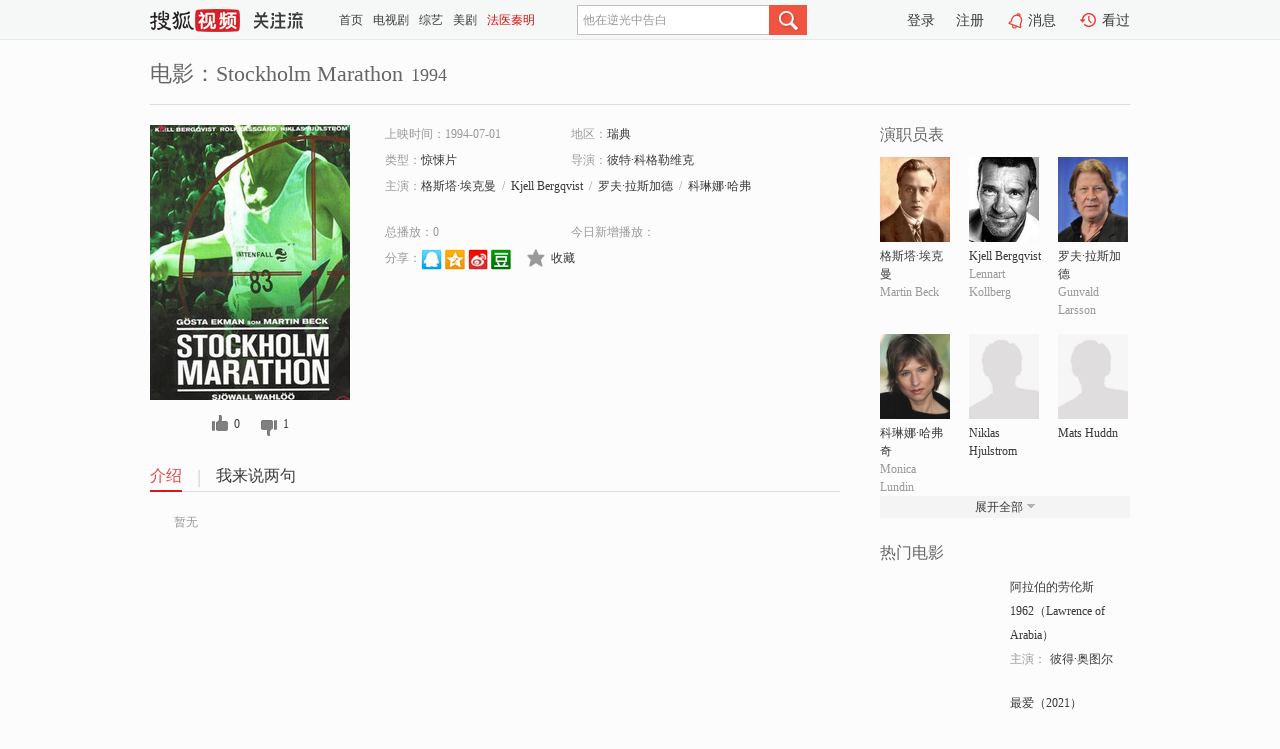

--- FILE ---
content_type: text/html;charset=UTF-8
request_url: https://tv.sohu.com/item/MTEyNzQwMA==.html
body_size: 5131
content:











 <!DOCTYPE html PUBLIC "-//W3C//DTD XHTML 1.0 Transitional//EN" "http://www.w3.org/TR/xhtml1/DTD/xhtml1-transitional.dtd">
<html>
<head>
<title>Stockholm Marathon-电影-高清视频在线观看-搜狐视频</title>
<meta http-equiv="Content-Type" content="text/html; charset=UTF-8">
<meta name="keywords" content="Stockholm Marathon,电影,高清视频,在线观看">
<meta name="description" content="搜狐视频为您提供关于(Stockholm Marathon)的高清视频在线观看、剧情内容介绍、以及周边的一切，包括(Stockholm Marathon)的图片、预告片、拍摄花絮、影讯、相关新闻及评论等。更多关于(Stockholm Marathon)的精彩内容，尽在搜狐视频。">
<meta http-equiv="Content-Type" content="text/html; charset=UTF-8">
<meta http-equiv="pragma" content="no-cache">
<meta http-equiv="cache-control" content="no-cache,must-revalidate">
<meta http-equiv="expires" content="0">
<meta name="robots" content="all" />
<meta property="og:url" content="https://tv.sohu.com/item/MTEyNzQwMA==.html"/>
<meta property="og:type" content="website"/>
<meta property="og:site_name" content="搜狐视频" />
<meta property="og:title" content="Stockholm Marathon" />
<meta property="og:description" content="暂无" />
<meta property="og:image" content="http://photocdn.sohu.com/kis/fengmian/1127/1127400/1127400_ver_big.jpg" />
<link type="image/x-icon" rel="shortcut icon"  href="//tv.sohu.com/favicon.ico" />
<link type="text/css" rel="stylesheet" href="//css.tv.itc.cn/global/global201302.css" />
<link type="text/css" rel="stylesheet" href="//css.tv.itc.cn/channel/nav_v1.css" />
<link type="text/css" rel="stylesheet" href="//assets.changyan.sohu.com/rs/prod_/sohucs.min-sohutv.v118.css" />
<link type="text/css" rel="stylesheet" href="//css.tv.itc.cn/search/search-movie.css" />
<script type="text/javascript">
	// 测试数据
	var vid="0";
	var nid = "";
	var pid ="0";
	var cover=""; 	
	var playlistId="0";
	var o_playlistId="";
    var cid="100";//一级分类id
	var subcid="100118";//二级分类id
	var osubcid="";//二级分类的唯一项
	var category="";
	var cateCode="";
	var pianhua = "";
	var tag = "";
	var tvid = "";
	var playerSpaceId = "";
	var kis_id="1127400";
	var filmType = "movie";
	var isFee = "0";
	var comment_c_flag="vp";
</script>
<script src="//js.tv.itc.cn/kao.js"></script>
<script src="//js.tv.itc.cn/dict.js"></script>
<script src="//js.tv.itc.cn/gg.seed.js"></script>
<script src="//js.tv.itc.cn/base/core/j_1.7.2.js"></script>
<script src="//tv.sohu.com/upload/static/star/g.js"></script>
<script src="//js.tv.itc.cn/site/search/movie/inc.js"></script>
<script type="text/javascript">
kao('pingback', function () {
	pingbackBundle.initHref({
		customParam : {
			 
				movie : {
				url : '//click.hd.sohu.com.cn/x.gif',
				type : ['extends'],
				stype:['workshow_movie'],
				col1:	function(config, el) {
					return el.getAttribute('pos') == null ? [''] : el.getAttribute('pos');
				},
				col2:	function(config, el) {
					return el.getAttribute('location') == null ? [''] : el.getAttribute('location');
				},
				col3:		function(config, el) {
								 var playsource=el.getAttribute('vv');
								 var vv='';
								 if(playsource=='sohutv'){
								 	vv='work_playpage_vv';
								 }else if(playsource=='work_starpage_vv' || playsource=='work_playpage_vv' || playsource=='work_search_vv' || playsource=='work_workpage_vv'){
								 	vv=playsource;
								 }else{
								 	vv='work_outer_vv';
								 }
								return vv;
						 },
				suv : 'cookie-SUV',
				p : 'passport',
				y : 'cookie-YYID',
				f : 'cookie-fuid',
				_ : 'stamp'
			}
	 
		}
	});
});

getHeaderFrag();
function getHeaderFrag() {
    // console.log("jinru")
    $.ajax({
        type:"GET",
        url:"/star/openkis/star/header",
        success:function(data){
            console.info(data);
            $("#fragHeader").html(data);
        },
        error:function(data){
            $("#fragHeader").html("");
            console.log("Error: "+data);
        }
    });
}

</script>

</head>
<body>
<br>
<!-- Start : areaTop -->
 <div class="areaTop" id="hd-navMiniBar" style="position: fixed; top: 0px; left: 0px; width: 100%; z-index: 999;">
     <div class="area clear" id = "fragHeader" onload =getHeaderFrag()>

     </div>
</div>
<style>
	#hd-fBox2,.hd-mUpload{display:none;}
	.areaTop .hd-hotWord{
		overflow: hidden;
		width:312px;
	}
</style>
<!-- End : areaTop -->
<div class="wrapper">
	<div class="movie-name area rel cfix">
		
		<h2 >电影：Stockholm Marathon<span>1994</span></h2>
	</div>
	<!-- Start : bodyer -->
	<div class="cfix area">
		<div class="movieL">
			<!-- Start : movie info -->
			<div class="cfix movie-info">
			  
			 
			
			
		    
		 	  
			
			
			
			    <div class="colL">
				<div class="movie-pic">
					
					
						<img lazysrc="//photocdn.sohu.com/kis/fengmian/1127/1127400/1127400_ver_big.jpg" width="200" height="275" src="//css.tv.itc.cn/channel/v2/index-images/default_v.svg" alt="Stockholm Marathon" />
					
				</div>
				<p class="ta-c">
				<a class="like" title="" href="#">0</a>
				<a class="unlike" title="" href="#">0</a>
				</p>
				</div>
				<div class="movie-infoR">
					<ul class="cfix mB20">
						 
						<li><span>上映时间：1994-07-01</span></li>
						
						<li><span>地区：</span><a href="//so.tv.sohu.com/list_p1100_p2_p3_p4_p5_p6_p7_p8_p9.html" title="" target="_blank" pb-url="movie" pos="work_info" location="work_info_others" vv="work_search_vv">瑞典</a> </li>
						<li><span>类型：</span><a href="//so.tv.sohu.com/list_p1100_p2100118_p3_p4_p5_p6_p7_p8_p9.html" title="" target="_blank" pb-url="movie" pos="work_info" location="work_info_others" vv="work_search_vv">惊悚片</a></li>
						<li><span>导演：</span><a href="//tv.sohu.com/star/ODI1MjU1X+W9vOeJucK356eR5qC85YuS57u05YWL.shtml" target="_blank" pb-url="movie" vv="work_starpage_vv" pos="work_info" location="work_info_others">彼特·科格勒维克</a>   </li>
						
						
						
						  	
						 		
						  	
						 	 
						  
						<li class="w1"><span>主演：</span><a href="//tv.sohu.com/star/NzU4NzA0X+agvOaWr+WhlMK35Z+D5YWL5pu8.shtml" target="_blank" pb-url="movie" vv="work_starpage_vv" pos="work_info" location="work_info_others">格斯塔·埃克曼</a><span class="mLR6">/</span><a href="//tv.sohu.com/star/NjY3MDFfS2plbGwgQmVyZ3F2aXN0.shtml" target="_blank" pb-url="movie" vv="work_starpage_vv" pos="work_info" location="work_info_others">Kjell Bergqvist</a><span class="mLR6">/</span><a href="//tv.sohu.com/star/ODMwNTgzX+e9l+Wkq8K35ouJ5pav5Yqg5b63.shtml" target="_blank" pb-url="movie" vv="work_starpage_vv" pos="work_info" location="work_info_others">罗夫·拉斯加德</a><span class="mLR6">/</span><a href="//tv.sohu.com/star/MjgwMDJf56eR55Cz5aicwrflk4jlvJflpYc=.shtml" target="_blank" pb-url="movie" vv="work_starpage_vv" pos="work_info" location="work_info_others">科琳娜·哈弗奇</a><span class="mLR6">/</span><a href="//tv.sohu.com/star/NzU1MDA5X05pa2xhcyBIanVsc3Ryb20=.shtml" target="_blank" pb-url="movie" vv="work_starpage_vv" pos="work_info" location="work_info_others">Niklas Hjulstrom</a></li>
						</ul>
						<ul class="cfix mB10">
                        <!--update 总播放：开始-->
                        <li><span>总播放：</span><em class="total-play"></em></li>
                        <!--update 总播放：结束-->
                        <!--update 今日新增播放：开始-->
                        <li><span>今日新增播放：</span><em class="today-play"></em></li>
                        <!--update 今日新增播放：结束-->
						
						<li class="w1 action">
                            <!--update 新版分享：开始-->
                            <div class="share cfix" style="width: auto">
                                <span>分享：</span><a title="" onclick="javascript:jump('mqq')" href="javascript:void(0)"><img width="21" height="21" alt="" src="//css.tv.itc.cn/search/images/qq.gif"></a>
                                <a title="" onclick="javascript:jump('qq')" href="javascript:void(0)"><img width="20" height="21" alt="" src="//css.tv.itc.cn/search/images/qzone.gif"></a>
                                <a title="" onclick="javascript:jump('weibosina')" href="javascript:void(0)"><img width="20" height="21" alt="" src="//css.tv.itc.cn/search/images/swb.gif"></a>
                                <a title="" onclick="javascript:jump('douban')" href="javascript:void(0)"><img width="20" height="21" alt="" src="//css.tv.itc.cn/search/images/db.gif"></a>
                            </div>
                            <!--update 新版分享：结束-->
							<div class="l actionR">
								<a href="" title="" class="ico-store">收藏</a>  
							</div>
						</li>
						</ul> 
						 
						 
						 <div class="cfix bot">
							
							
					 </div>
				</div>
			</div>
			<!-- End : movie info -->
			<!-- Start : tab -->
			<ul class="cfix movieTab">
				<li class="first on"><a href="#" title="">介绍</a></li>
				
				
				
				
				
				  <li><a href="#" title="">我来说两句</a></li>
				
				
			</ul>
			<!-- End : tab -->
			<!-- Start : modA -->
			<div class="movieCont mod">
			
				<p class="intro">
					<span class="full_intro" style="display:none">&nbsp;&nbsp;&nbsp;&nbsp;&nbsp;&nbsp;&nbsp;&nbsp;暂无</span>
					  
				      
				     
				      &nbsp;&nbsp;&nbsp;&nbsp;&nbsp;&nbsp;&nbsp;&nbsp;暂无  
				      
				    

				</p>
			
			</div>
			<!-- End : modA -->
			<!-- Start : modB -->
			
			<!-- End : modB -->
			<!-- Start : modC -->
			
			<!-- End : modC -->
			<!-- Start : modD -->
			
			<!-- End : modD -->
			<!-- Start : modE -->
			
					 
			
			

		 
			<div class="mod comment" style="display:none">
			<!--  <div id="SOHUCS" sid="" oid="" style="width: 100%; height: auto;"></div>-->
			<div id="SOHUCS"></div>
			</div>
			 
			</div> 
		  
			<!-- End : modE -->
		<div class="movieR">
		 
			<!-- Start : cast -->
			<div class="mod cast">
			
				<div class="mod-tit">
					<h4>演职员表</h4>
				</div>
				<ul class="cfix">
				  
				  	
				 		
				  	
				 	 
				  
					
					<!--   -->
				           
					<li>
						<div class="pic"><a href="//tv.sohu.com/star/NzU4NzA0X+agvOaWr+WhlMK35Z+D5YWL5pu8.shtml" title="格斯塔·埃克曼" target="_blank" pb-url="movie" pos="work_cast" vv="work_starpage_vv"><img lazysrc="//photocdn.sohu.com/kistar/fengmian/758/758704/758704_ver_small.jpg" src="//css.tv.itc.cn/channel/v2/index-images/default_v.svg" width="70" height="85" alt="格斯塔·埃克曼" /></a></div>
						<p><a href="//tv.sohu.com/star/NzU4NzA0X+agvOaWr+WhlMK35Z+D5YWL5pu8.shtml" target="_blank" title="格斯塔·埃克曼" pb-url="movie" pos="work_cast" vv="work_starpage_vv">格斯塔·埃克曼</a></p><p><span title="Martin Beck">Martin Beck</span></p>
					</li>
					
					<!--   -->
				           
					<li>
						<div class="pic"><a href="//tv.sohu.com/star/NjY3MDFfS2plbGwgQmVyZ3F2aXN0.shtml" title="Kjell Bergqvist" target="_blank" pb-url="movie" pos="work_cast" vv="work_starpage_vv"><img lazysrc="//photocdn.sohu.com/kistar/fengmian/66/66701/66701_ver_small.jpg" src="//css.tv.itc.cn/channel/v2/index-images/default_v.svg" width="70" height="85" alt="Kjell Bergqvist" /></a></div>
						<p><a href="//tv.sohu.com/star/NjY3MDFfS2plbGwgQmVyZ3F2aXN0.shtml" target="_blank" title="Kjell Bergqvist" pb-url="movie" pos="work_cast" vv="work_starpage_vv">Kjell Bergqvist</a></p><p><span title="Lennart Kollberg">Lennart Kollberg</span></p>
					</li>
					
					<!--   -->
				           
					<li>
						<div class="pic"><a href="//tv.sohu.com/star/ODMwNTgzX+e9l+Wkq8K35ouJ5pav5Yqg5b63.shtml" title="罗夫·拉斯加德" target="_blank" pb-url="movie" pos="work_cast" vv="work_starpage_vv"><img lazysrc="//photocdn.sohu.com/kistar/fengmian/830/830583/830583_ver_small.jpg" src="//css.tv.itc.cn/channel/v2/index-images/default_v.svg" width="70" height="85" alt="罗夫·拉斯加德" /></a></div>
						<p><a href="//tv.sohu.com/star/ODMwNTgzX+e9l+Wkq8K35ouJ5pav5Yqg5b63.shtml" target="_blank" title="罗夫·拉斯加德" pb-url="movie" pos="work_cast" vv="work_starpage_vv">罗夫·拉斯加德</a></p><p><span title="Gunvald Larsson">Gunvald Larsson</span></p>
					</li>
					
					<!--    <li class="clear"></li>-->
				            <li class="clear"></li>
					<li>
						<div class="pic"><a href="//tv.sohu.com/star/MjgwMDJf56eR55Cz5aicwrflk4jlvJflpYc=.shtml" title="科琳娜·哈弗奇" target="_blank" pb-url="movie" pos="work_cast" vv="work_starpage_vv"><img lazysrc="//photocdn.sohu.com/kistar/fengmian/28/28002/28002_ver_small.jpg" src="//css.tv.itc.cn/channel/v2/index-images/default_v.svg" width="70" height="85" alt="科琳娜·哈弗奇" /></a></div>
						<p><a href="//tv.sohu.com/star/MjgwMDJf56eR55Cz5aicwrflk4jlvJflpYc=.shtml" target="_blank" title="科琳娜·哈弗奇" pb-url="movie" pos="work_cast" vv="work_starpage_vv">科琳娜·哈弗奇</a></p><p><span title="Monica Lundin">Monica Lundin</span></p>
					</li>
					
					<!--   -->
				           
					<li>
						<div class="pic"><a href="//tv.sohu.com/star/NzU1MDA5X05pa2xhcyBIanVsc3Ryb20=.shtml" title="Niklas Hjulstrom" target="_blank" pb-url="movie" pos="work_cast" vv="work_starpage_vv"><img lazysrc="//css.tv.itc.cn/search/star/images/default_avatar.jpg" src="//css.tv.itc.cn/channel/v2/index-images/default_v.svg" width="70" height="85" alt="Niklas Hjulstrom" /></a></div>
						<p><a href="//tv.sohu.com/star/NzU1MDA5X05pa2xhcyBIanVsc3Ryb20=.shtml" target="_blank" title="Niklas Hjulstrom" pb-url="movie" pos="work_cast" vv="work_starpage_vv">Niklas Hjulstrom</a></p><p><span title=""></span></p>
					</li>
					
					<!--   -->
				           
					<li>
						<div class="pic"><a href="//tv.sohu.com/star/MTEzNDAyOV9NYXRzIEh1ZGRu.shtml" title="Mats Huddn" target="_blank" pb-url="movie" pos="work_cast" vv="work_starpage_vv"><img lazysrc="//css.tv.itc.cn/search/star/images/default_avatar.jpg" src="//css.tv.itc.cn/channel/v2/index-images/default_v.svg" width="70" height="85" alt="Mats Huddn" /></a></div>
						<p><a href="//tv.sohu.com/star/MTEzNDAyOV9NYXRzIEh1ZGRu.shtml" target="_blank" title="Mats Huddn" pb-url="movie" pos="work_cast" vv="work_starpage_vv">Mats Huddn</a></p><p><span title=""></span></p>
					</li>
					  
					
					
					 <li class="clear hide"></li>
                	<li class="hide">
                    <div class="pic"><a href="//tv.sohu.com/star/NzU1MDA1X1Rob21hcyBBbmRlcnM=.shtml" title="Thomas Anders" target="_blank" pb-url="movie" pos="work_cast" vv="work_starpage_vv"><img lazysrc="//photocdn.sohu.com/kistar/fengmian/755/755005/755005_ver_small.jpg" src="//css.tv.itc.cn/channel/v2/index-images/default_v.svg" width="70" height="85" alt="Thomas Anders" /></a></div>
						<p><a href="//tv.sohu.com/star/NzU1MDA1X1Rob21hcyBBbmRlcnM=.shtml" target="_blank" title="Thomas Anders" pb-url="movie" pos="work_cast" vv="work_starpage_vv">Thomas Anders</a></p><p><span title="Ypsilon">Ypsilon</span></p>
					</li>
                     
					
                	<li class="hide">
                    <div class="pic"><a href="//tv.sohu.com/star/NzU0NTk5X0pvbmFzIEZhbGs=.shtml" title="Jonas Falk" target="_blank" pb-url="movie" pos="work_cast" vv="work_starpage_vv"><img lazysrc="//photocdn.sohu.com/kistar/fengmian/754/754599/754599_ver_small.jpg" src="//css.tv.itc.cn/channel/v2/index-images/default_v.svg" width="70" height="85" alt="Jonas Falk" /></a></div>
						<p><a href="//tv.sohu.com/star/NzU0NTk5X0pvbmFzIEZhbGs=.shtml" target="_blank" title="Jonas Falk" pb-url="movie" pos="work_cast" vv="work_starpage_vv">Jonas Falk</a></p><p><span title=""></span></p>
					</li>
                     
					
                	<li class="hide">
                    <div class="pic"><a href="//tv.sohu.com/star/OTUzMjkxX0tqZWxsIExlbm5hcnRzc29u.shtml" title="Kjell Lennartsson" target="_blank" pb-url="movie" pos="work_cast" vv="work_starpage_vv"><img lazysrc="//css.tv.itc.cn/search/star/images/default_avatar.jpg" src="//css.tv.itc.cn/channel/v2/index-images/default_v.svg" width="70" height="85" alt="Kjell Lennartsson" /></a></div>
						<p><a href="//tv.sohu.com/star/OTUzMjkxX0tqZWxsIExlbm5hcnRzc29u.shtml" target="_blank" title="Kjell Lennartsson" pb-url="movie" pos="work_cast" vv="work_starpage_vv">Kjell Lennartsson</a></p><p><span title="Walter Petrus">Walter Petrus</span></p>
					</li>
                     
					 <li class="clear hide"></li>
                	<li class="hide">
                    <div class="pic"><a href="//tv.sohu.com/star/ODI1MjU1X+W9vOeJucK356eR5qC85YuS57u05YWL.shtml" title="彼特·科格勒维克" target="_blank" pb-url="movie" pos="work_cast" vv="work_starpage_vv"><img lazysrc="//css.tv.itc.cn/search/star/images/default_avatar.jpg" src="//css.tv.itc.cn/channel/v2/index-images/default_v.svg" width="70" height="85" alt="彼特·科格勒维克" /></a></div>
						<p><a href="//tv.sohu.com/star/ODI1MjU1X+W9vOeJucK356eR5qC85YuS57u05YWL.shtml" target="_blank" title="彼特·科格勒维克" pb-url="movie" pos="work_cast" vv="work_starpage_vv">彼特·科格勒维克</a></p><p><span title="导演">导演</span></p>
					</li>
                       
                     
				</ul>
				<div class="mod-more"><a href="#" title="" class="arr-down" pos="work_cast" vv="work_starpage_vv">展开全部</a></div>
			
			</div>
			<!-- End : cast -->
			<!-- Start : serial -->
			<div class="mod serial">
				<div class="mod-tit">
					
				</div>
				<ul class="list-movie">
				
				 
				 	
				 	
				 	
				 	
				 
					
					
				</ul>
				
				
			</div>
			<!-- End : serial -->
			<!-- Start : recommend -->
			<div class="mod recommend">
				<div class="mod-tit">
				<h4>热门电影</h4>
				</div>
					<ul class="list-movie"></ul>
				 
			</div>
			<!-- End : recommend -->
			<!-- Start : sort -->
			<div class="mod sort">
			</div>
			<!-- End : sort -->
			<div class="mod soMovie">
				<form action="" method="post" id="sFormB" autocomplete="off" name="sFormB" onsubmit="return searchFormA('sKeyB');"><input type="text" value="" id="sKeyB" class="input" /><input type="submit" value="" class="btn-soMovie" />
				</form>
			</div>
		</div>
	</div>
<!-- End : content -->
</div>
 

<!-- End:content -->
    


<span id="footerFrag" onload="getFootererFrag()"></span>

<script>
    getFootererFrag();
    function getFootererFrag() {
        docWrite = document.write;
        document.write = function( text ){
            console.log(text);
            var elements = document.getElementsByClassName("now_year");
            Array.prototype.forEach.call(elements, function (element) {
                element.innerHTML = text;
            });
        };
        $.ajax({
            type:"GET",
            url:"/star/openkis/star/footer",
            async : true,
            success:function(result){
                console.info(result);
                $("#footerFrag").html(result);
                //  还原
                document.write = docWrite;
            },
            error:function(result){
                $("#footerFrag").html("");
                console.log("Error: "+result);
            }
        });


    };
</script>
 <script>
    messagebus.publish('core.loaded_end');
(function(){function a(){var a=/win/i.test(navigator.userAgent);if(a)if(typeof window.ActiveXObject=="function")try{var b=new ActiveXObject("SoHuVA.SoHuDector.1");b.StartSoHuVA()}catch(c){}else{function d(){var a=navigator.plugins||[];for(var b=0,c;c=a[b];b++)if(/npifox/i.test(c.description))return!0;return!1}if(d()){var e=document.getElementById("embed_ifox");if(!e){var f=document.createElement("div");f.style.cssText="position:absolute;zIndex:-1;height:1px",f.innerHTML='<embed id="embed_ifox" type="application/ifox-plugin" width="0" height="0"></embed>',document.body&&(document.body.insertBefore(f,document.body.firstChild),e=document.getElementById("embed_ifox"))}try{e.RunSohuVA()}catch(c){}}}}var b=window._IFoxContext||(window._IFoxContext={});b.isCalled||(b.isCalled=!0,setTimeout(function(){a()},2e3))})()
</script>

<!-- Begin New PV --> 
<script type="text/javascript" src="//tv.sohu.com/upload/static/global/hdpv.js"></script>
<!-- End New PV --> 

<!-- Begin PVInsight --> 
<script type="text/javascript" language="javascript" src="//a1.itc.cn/pv/js/spv.1305141919.js"></script>
 <!-- End PVInsight --> 
</body>
</html>


--- FILE ---
content_type: text/html;charset=UTF-8
request_url: https://score.my.tv.sohu.com/digg/get.do?type=327&vid=1127400&callback=jQuery17209126930303190846_1769397606982&_=1769397612694
body_size: 105
content:
jQuery17209126930303190846_1769397606982({"vid":1127400,"downCount":1,"statusText":"success","upCount":0,"pid":0,"tvid":1127400,"type":327,"status":200})

--- FILE ---
content_type: text/javascript; charset=utf-8
request_url: https://hui.sohu.com/mum/ipqueryjp?callback=jsonp1769397606438&cookie=1769397606676&platform_source=pc&_=1769397606439
body_size: 28
content:
typeof jsonp1769397606438 === 'function' && jsonp1769397606438({
  "ext_ip": "3.135.225.235",
  "urls": []
});

--- FILE ---
content_type: text/plain;charset=UTF-8
request_url: https://v4.passport.sohu.com/i/cookie/common?callback=passport4015_cb1769397612511&dfp=1769397612556&_=1769397612556
body_size: -297
content:
passport4015_cb1769397612511({"body":"","message":"Success","status":200})